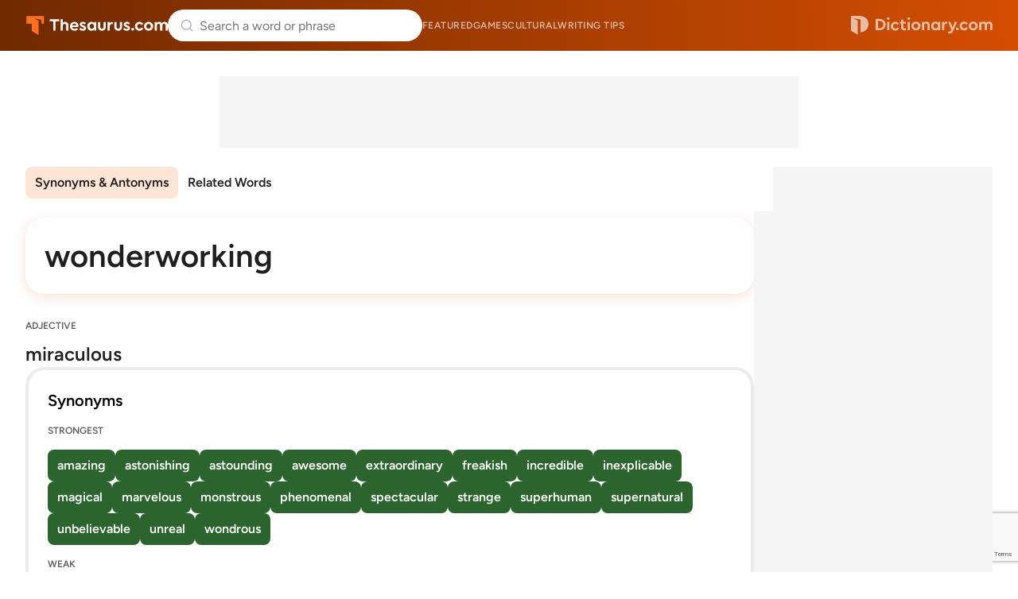

--- FILE ---
content_type: text/html; charset=utf-8
request_url: https://www.google.com/recaptcha/api2/anchor?ar=1&k=6Lf7JnQrAAAAAPHGrpyhBScGaodHXsKHUOnRDX5a&co=aHR0cHM6Ly93d3cudGhlc2F1cnVzLmNvbTo0NDM.&hl=en&v=N67nZn4AqZkNcbeMu4prBgzg&size=invisible&anchor-ms=20000&execute-ms=30000&cb=tv375wcrvmwa
body_size: 48814
content:
<!DOCTYPE HTML><html dir="ltr" lang="en"><head><meta http-equiv="Content-Type" content="text/html; charset=UTF-8">
<meta http-equiv="X-UA-Compatible" content="IE=edge">
<title>reCAPTCHA</title>
<style type="text/css">
/* cyrillic-ext */
@font-face {
  font-family: 'Roboto';
  font-style: normal;
  font-weight: 400;
  font-stretch: 100%;
  src: url(//fonts.gstatic.com/s/roboto/v48/KFO7CnqEu92Fr1ME7kSn66aGLdTylUAMa3GUBHMdazTgWw.woff2) format('woff2');
  unicode-range: U+0460-052F, U+1C80-1C8A, U+20B4, U+2DE0-2DFF, U+A640-A69F, U+FE2E-FE2F;
}
/* cyrillic */
@font-face {
  font-family: 'Roboto';
  font-style: normal;
  font-weight: 400;
  font-stretch: 100%;
  src: url(//fonts.gstatic.com/s/roboto/v48/KFO7CnqEu92Fr1ME7kSn66aGLdTylUAMa3iUBHMdazTgWw.woff2) format('woff2');
  unicode-range: U+0301, U+0400-045F, U+0490-0491, U+04B0-04B1, U+2116;
}
/* greek-ext */
@font-face {
  font-family: 'Roboto';
  font-style: normal;
  font-weight: 400;
  font-stretch: 100%;
  src: url(//fonts.gstatic.com/s/roboto/v48/KFO7CnqEu92Fr1ME7kSn66aGLdTylUAMa3CUBHMdazTgWw.woff2) format('woff2');
  unicode-range: U+1F00-1FFF;
}
/* greek */
@font-face {
  font-family: 'Roboto';
  font-style: normal;
  font-weight: 400;
  font-stretch: 100%;
  src: url(//fonts.gstatic.com/s/roboto/v48/KFO7CnqEu92Fr1ME7kSn66aGLdTylUAMa3-UBHMdazTgWw.woff2) format('woff2');
  unicode-range: U+0370-0377, U+037A-037F, U+0384-038A, U+038C, U+038E-03A1, U+03A3-03FF;
}
/* math */
@font-face {
  font-family: 'Roboto';
  font-style: normal;
  font-weight: 400;
  font-stretch: 100%;
  src: url(//fonts.gstatic.com/s/roboto/v48/KFO7CnqEu92Fr1ME7kSn66aGLdTylUAMawCUBHMdazTgWw.woff2) format('woff2');
  unicode-range: U+0302-0303, U+0305, U+0307-0308, U+0310, U+0312, U+0315, U+031A, U+0326-0327, U+032C, U+032F-0330, U+0332-0333, U+0338, U+033A, U+0346, U+034D, U+0391-03A1, U+03A3-03A9, U+03B1-03C9, U+03D1, U+03D5-03D6, U+03F0-03F1, U+03F4-03F5, U+2016-2017, U+2034-2038, U+203C, U+2040, U+2043, U+2047, U+2050, U+2057, U+205F, U+2070-2071, U+2074-208E, U+2090-209C, U+20D0-20DC, U+20E1, U+20E5-20EF, U+2100-2112, U+2114-2115, U+2117-2121, U+2123-214F, U+2190, U+2192, U+2194-21AE, U+21B0-21E5, U+21F1-21F2, U+21F4-2211, U+2213-2214, U+2216-22FF, U+2308-230B, U+2310, U+2319, U+231C-2321, U+2336-237A, U+237C, U+2395, U+239B-23B7, U+23D0, U+23DC-23E1, U+2474-2475, U+25AF, U+25B3, U+25B7, U+25BD, U+25C1, U+25CA, U+25CC, U+25FB, U+266D-266F, U+27C0-27FF, U+2900-2AFF, U+2B0E-2B11, U+2B30-2B4C, U+2BFE, U+3030, U+FF5B, U+FF5D, U+1D400-1D7FF, U+1EE00-1EEFF;
}
/* symbols */
@font-face {
  font-family: 'Roboto';
  font-style: normal;
  font-weight: 400;
  font-stretch: 100%;
  src: url(//fonts.gstatic.com/s/roboto/v48/KFO7CnqEu92Fr1ME7kSn66aGLdTylUAMaxKUBHMdazTgWw.woff2) format('woff2');
  unicode-range: U+0001-000C, U+000E-001F, U+007F-009F, U+20DD-20E0, U+20E2-20E4, U+2150-218F, U+2190, U+2192, U+2194-2199, U+21AF, U+21E6-21F0, U+21F3, U+2218-2219, U+2299, U+22C4-22C6, U+2300-243F, U+2440-244A, U+2460-24FF, U+25A0-27BF, U+2800-28FF, U+2921-2922, U+2981, U+29BF, U+29EB, U+2B00-2BFF, U+4DC0-4DFF, U+FFF9-FFFB, U+10140-1018E, U+10190-1019C, U+101A0, U+101D0-101FD, U+102E0-102FB, U+10E60-10E7E, U+1D2C0-1D2D3, U+1D2E0-1D37F, U+1F000-1F0FF, U+1F100-1F1AD, U+1F1E6-1F1FF, U+1F30D-1F30F, U+1F315, U+1F31C, U+1F31E, U+1F320-1F32C, U+1F336, U+1F378, U+1F37D, U+1F382, U+1F393-1F39F, U+1F3A7-1F3A8, U+1F3AC-1F3AF, U+1F3C2, U+1F3C4-1F3C6, U+1F3CA-1F3CE, U+1F3D4-1F3E0, U+1F3ED, U+1F3F1-1F3F3, U+1F3F5-1F3F7, U+1F408, U+1F415, U+1F41F, U+1F426, U+1F43F, U+1F441-1F442, U+1F444, U+1F446-1F449, U+1F44C-1F44E, U+1F453, U+1F46A, U+1F47D, U+1F4A3, U+1F4B0, U+1F4B3, U+1F4B9, U+1F4BB, U+1F4BF, U+1F4C8-1F4CB, U+1F4D6, U+1F4DA, U+1F4DF, U+1F4E3-1F4E6, U+1F4EA-1F4ED, U+1F4F7, U+1F4F9-1F4FB, U+1F4FD-1F4FE, U+1F503, U+1F507-1F50B, U+1F50D, U+1F512-1F513, U+1F53E-1F54A, U+1F54F-1F5FA, U+1F610, U+1F650-1F67F, U+1F687, U+1F68D, U+1F691, U+1F694, U+1F698, U+1F6AD, U+1F6B2, U+1F6B9-1F6BA, U+1F6BC, U+1F6C6-1F6CF, U+1F6D3-1F6D7, U+1F6E0-1F6EA, U+1F6F0-1F6F3, U+1F6F7-1F6FC, U+1F700-1F7FF, U+1F800-1F80B, U+1F810-1F847, U+1F850-1F859, U+1F860-1F887, U+1F890-1F8AD, U+1F8B0-1F8BB, U+1F8C0-1F8C1, U+1F900-1F90B, U+1F93B, U+1F946, U+1F984, U+1F996, U+1F9E9, U+1FA00-1FA6F, U+1FA70-1FA7C, U+1FA80-1FA89, U+1FA8F-1FAC6, U+1FACE-1FADC, U+1FADF-1FAE9, U+1FAF0-1FAF8, U+1FB00-1FBFF;
}
/* vietnamese */
@font-face {
  font-family: 'Roboto';
  font-style: normal;
  font-weight: 400;
  font-stretch: 100%;
  src: url(//fonts.gstatic.com/s/roboto/v48/KFO7CnqEu92Fr1ME7kSn66aGLdTylUAMa3OUBHMdazTgWw.woff2) format('woff2');
  unicode-range: U+0102-0103, U+0110-0111, U+0128-0129, U+0168-0169, U+01A0-01A1, U+01AF-01B0, U+0300-0301, U+0303-0304, U+0308-0309, U+0323, U+0329, U+1EA0-1EF9, U+20AB;
}
/* latin-ext */
@font-face {
  font-family: 'Roboto';
  font-style: normal;
  font-weight: 400;
  font-stretch: 100%;
  src: url(//fonts.gstatic.com/s/roboto/v48/KFO7CnqEu92Fr1ME7kSn66aGLdTylUAMa3KUBHMdazTgWw.woff2) format('woff2');
  unicode-range: U+0100-02BA, U+02BD-02C5, U+02C7-02CC, U+02CE-02D7, U+02DD-02FF, U+0304, U+0308, U+0329, U+1D00-1DBF, U+1E00-1E9F, U+1EF2-1EFF, U+2020, U+20A0-20AB, U+20AD-20C0, U+2113, U+2C60-2C7F, U+A720-A7FF;
}
/* latin */
@font-face {
  font-family: 'Roboto';
  font-style: normal;
  font-weight: 400;
  font-stretch: 100%;
  src: url(//fonts.gstatic.com/s/roboto/v48/KFO7CnqEu92Fr1ME7kSn66aGLdTylUAMa3yUBHMdazQ.woff2) format('woff2');
  unicode-range: U+0000-00FF, U+0131, U+0152-0153, U+02BB-02BC, U+02C6, U+02DA, U+02DC, U+0304, U+0308, U+0329, U+2000-206F, U+20AC, U+2122, U+2191, U+2193, U+2212, U+2215, U+FEFF, U+FFFD;
}
/* cyrillic-ext */
@font-face {
  font-family: 'Roboto';
  font-style: normal;
  font-weight: 500;
  font-stretch: 100%;
  src: url(//fonts.gstatic.com/s/roboto/v48/KFO7CnqEu92Fr1ME7kSn66aGLdTylUAMa3GUBHMdazTgWw.woff2) format('woff2');
  unicode-range: U+0460-052F, U+1C80-1C8A, U+20B4, U+2DE0-2DFF, U+A640-A69F, U+FE2E-FE2F;
}
/* cyrillic */
@font-face {
  font-family: 'Roboto';
  font-style: normal;
  font-weight: 500;
  font-stretch: 100%;
  src: url(//fonts.gstatic.com/s/roboto/v48/KFO7CnqEu92Fr1ME7kSn66aGLdTylUAMa3iUBHMdazTgWw.woff2) format('woff2');
  unicode-range: U+0301, U+0400-045F, U+0490-0491, U+04B0-04B1, U+2116;
}
/* greek-ext */
@font-face {
  font-family: 'Roboto';
  font-style: normal;
  font-weight: 500;
  font-stretch: 100%;
  src: url(//fonts.gstatic.com/s/roboto/v48/KFO7CnqEu92Fr1ME7kSn66aGLdTylUAMa3CUBHMdazTgWw.woff2) format('woff2');
  unicode-range: U+1F00-1FFF;
}
/* greek */
@font-face {
  font-family: 'Roboto';
  font-style: normal;
  font-weight: 500;
  font-stretch: 100%;
  src: url(//fonts.gstatic.com/s/roboto/v48/KFO7CnqEu92Fr1ME7kSn66aGLdTylUAMa3-UBHMdazTgWw.woff2) format('woff2');
  unicode-range: U+0370-0377, U+037A-037F, U+0384-038A, U+038C, U+038E-03A1, U+03A3-03FF;
}
/* math */
@font-face {
  font-family: 'Roboto';
  font-style: normal;
  font-weight: 500;
  font-stretch: 100%;
  src: url(//fonts.gstatic.com/s/roboto/v48/KFO7CnqEu92Fr1ME7kSn66aGLdTylUAMawCUBHMdazTgWw.woff2) format('woff2');
  unicode-range: U+0302-0303, U+0305, U+0307-0308, U+0310, U+0312, U+0315, U+031A, U+0326-0327, U+032C, U+032F-0330, U+0332-0333, U+0338, U+033A, U+0346, U+034D, U+0391-03A1, U+03A3-03A9, U+03B1-03C9, U+03D1, U+03D5-03D6, U+03F0-03F1, U+03F4-03F5, U+2016-2017, U+2034-2038, U+203C, U+2040, U+2043, U+2047, U+2050, U+2057, U+205F, U+2070-2071, U+2074-208E, U+2090-209C, U+20D0-20DC, U+20E1, U+20E5-20EF, U+2100-2112, U+2114-2115, U+2117-2121, U+2123-214F, U+2190, U+2192, U+2194-21AE, U+21B0-21E5, U+21F1-21F2, U+21F4-2211, U+2213-2214, U+2216-22FF, U+2308-230B, U+2310, U+2319, U+231C-2321, U+2336-237A, U+237C, U+2395, U+239B-23B7, U+23D0, U+23DC-23E1, U+2474-2475, U+25AF, U+25B3, U+25B7, U+25BD, U+25C1, U+25CA, U+25CC, U+25FB, U+266D-266F, U+27C0-27FF, U+2900-2AFF, U+2B0E-2B11, U+2B30-2B4C, U+2BFE, U+3030, U+FF5B, U+FF5D, U+1D400-1D7FF, U+1EE00-1EEFF;
}
/* symbols */
@font-face {
  font-family: 'Roboto';
  font-style: normal;
  font-weight: 500;
  font-stretch: 100%;
  src: url(//fonts.gstatic.com/s/roboto/v48/KFO7CnqEu92Fr1ME7kSn66aGLdTylUAMaxKUBHMdazTgWw.woff2) format('woff2');
  unicode-range: U+0001-000C, U+000E-001F, U+007F-009F, U+20DD-20E0, U+20E2-20E4, U+2150-218F, U+2190, U+2192, U+2194-2199, U+21AF, U+21E6-21F0, U+21F3, U+2218-2219, U+2299, U+22C4-22C6, U+2300-243F, U+2440-244A, U+2460-24FF, U+25A0-27BF, U+2800-28FF, U+2921-2922, U+2981, U+29BF, U+29EB, U+2B00-2BFF, U+4DC0-4DFF, U+FFF9-FFFB, U+10140-1018E, U+10190-1019C, U+101A0, U+101D0-101FD, U+102E0-102FB, U+10E60-10E7E, U+1D2C0-1D2D3, U+1D2E0-1D37F, U+1F000-1F0FF, U+1F100-1F1AD, U+1F1E6-1F1FF, U+1F30D-1F30F, U+1F315, U+1F31C, U+1F31E, U+1F320-1F32C, U+1F336, U+1F378, U+1F37D, U+1F382, U+1F393-1F39F, U+1F3A7-1F3A8, U+1F3AC-1F3AF, U+1F3C2, U+1F3C4-1F3C6, U+1F3CA-1F3CE, U+1F3D4-1F3E0, U+1F3ED, U+1F3F1-1F3F3, U+1F3F5-1F3F7, U+1F408, U+1F415, U+1F41F, U+1F426, U+1F43F, U+1F441-1F442, U+1F444, U+1F446-1F449, U+1F44C-1F44E, U+1F453, U+1F46A, U+1F47D, U+1F4A3, U+1F4B0, U+1F4B3, U+1F4B9, U+1F4BB, U+1F4BF, U+1F4C8-1F4CB, U+1F4D6, U+1F4DA, U+1F4DF, U+1F4E3-1F4E6, U+1F4EA-1F4ED, U+1F4F7, U+1F4F9-1F4FB, U+1F4FD-1F4FE, U+1F503, U+1F507-1F50B, U+1F50D, U+1F512-1F513, U+1F53E-1F54A, U+1F54F-1F5FA, U+1F610, U+1F650-1F67F, U+1F687, U+1F68D, U+1F691, U+1F694, U+1F698, U+1F6AD, U+1F6B2, U+1F6B9-1F6BA, U+1F6BC, U+1F6C6-1F6CF, U+1F6D3-1F6D7, U+1F6E0-1F6EA, U+1F6F0-1F6F3, U+1F6F7-1F6FC, U+1F700-1F7FF, U+1F800-1F80B, U+1F810-1F847, U+1F850-1F859, U+1F860-1F887, U+1F890-1F8AD, U+1F8B0-1F8BB, U+1F8C0-1F8C1, U+1F900-1F90B, U+1F93B, U+1F946, U+1F984, U+1F996, U+1F9E9, U+1FA00-1FA6F, U+1FA70-1FA7C, U+1FA80-1FA89, U+1FA8F-1FAC6, U+1FACE-1FADC, U+1FADF-1FAE9, U+1FAF0-1FAF8, U+1FB00-1FBFF;
}
/* vietnamese */
@font-face {
  font-family: 'Roboto';
  font-style: normal;
  font-weight: 500;
  font-stretch: 100%;
  src: url(//fonts.gstatic.com/s/roboto/v48/KFO7CnqEu92Fr1ME7kSn66aGLdTylUAMa3OUBHMdazTgWw.woff2) format('woff2');
  unicode-range: U+0102-0103, U+0110-0111, U+0128-0129, U+0168-0169, U+01A0-01A1, U+01AF-01B0, U+0300-0301, U+0303-0304, U+0308-0309, U+0323, U+0329, U+1EA0-1EF9, U+20AB;
}
/* latin-ext */
@font-face {
  font-family: 'Roboto';
  font-style: normal;
  font-weight: 500;
  font-stretch: 100%;
  src: url(//fonts.gstatic.com/s/roboto/v48/KFO7CnqEu92Fr1ME7kSn66aGLdTylUAMa3KUBHMdazTgWw.woff2) format('woff2');
  unicode-range: U+0100-02BA, U+02BD-02C5, U+02C7-02CC, U+02CE-02D7, U+02DD-02FF, U+0304, U+0308, U+0329, U+1D00-1DBF, U+1E00-1E9F, U+1EF2-1EFF, U+2020, U+20A0-20AB, U+20AD-20C0, U+2113, U+2C60-2C7F, U+A720-A7FF;
}
/* latin */
@font-face {
  font-family: 'Roboto';
  font-style: normal;
  font-weight: 500;
  font-stretch: 100%;
  src: url(//fonts.gstatic.com/s/roboto/v48/KFO7CnqEu92Fr1ME7kSn66aGLdTylUAMa3yUBHMdazQ.woff2) format('woff2');
  unicode-range: U+0000-00FF, U+0131, U+0152-0153, U+02BB-02BC, U+02C6, U+02DA, U+02DC, U+0304, U+0308, U+0329, U+2000-206F, U+20AC, U+2122, U+2191, U+2193, U+2212, U+2215, U+FEFF, U+FFFD;
}
/* cyrillic-ext */
@font-face {
  font-family: 'Roboto';
  font-style: normal;
  font-weight: 900;
  font-stretch: 100%;
  src: url(//fonts.gstatic.com/s/roboto/v48/KFO7CnqEu92Fr1ME7kSn66aGLdTylUAMa3GUBHMdazTgWw.woff2) format('woff2');
  unicode-range: U+0460-052F, U+1C80-1C8A, U+20B4, U+2DE0-2DFF, U+A640-A69F, U+FE2E-FE2F;
}
/* cyrillic */
@font-face {
  font-family: 'Roboto';
  font-style: normal;
  font-weight: 900;
  font-stretch: 100%;
  src: url(//fonts.gstatic.com/s/roboto/v48/KFO7CnqEu92Fr1ME7kSn66aGLdTylUAMa3iUBHMdazTgWw.woff2) format('woff2');
  unicode-range: U+0301, U+0400-045F, U+0490-0491, U+04B0-04B1, U+2116;
}
/* greek-ext */
@font-face {
  font-family: 'Roboto';
  font-style: normal;
  font-weight: 900;
  font-stretch: 100%;
  src: url(//fonts.gstatic.com/s/roboto/v48/KFO7CnqEu92Fr1ME7kSn66aGLdTylUAMa3CUBHMdazTgWw.woff2) format('woff2');
  unicode-range: U+1F00-1FFF;
}
/* greek */
@font-face {
  font-family: 'Roboto';
  font-style: normal;
  font-weight: 900;
  font-stretch: 100%;
  src: url(//fonts.gstatic.com/s/roboto/v48/KFO7CnqEu92Fr1ME7kSn66aGLdTylUAMa3-UBHMdazTgWw.woff2) format('woff2');
  unicode-range: U+0370-0377, U+037A-037F, U+0384-038A, U+038C, U+038E-03A1, U+03A3-03FF;
}
/* math */
@font-face {
  font-family: 'Roboto';
  font-style: normal;
  font-weight: 900;
  font-stretch: 100%;
  src: url(//fonts.gstatic.com/s/roboto/v48/KFO7CnqEu92Fr1ME7kSn66aGLdTylUAMawCUBHMdazTgWw.woff2) format('woff2');
  unicode-range: U+0302-0303, U+0305, U+0307-0308, U+0310, U+0312, U+0315, U+031A, U+0326-0327, U+032C, U+032F-0330, U+0332-0333, U+0338, U+033A, U+0346, U+034D, U+0391-03A1, U+03A3-03A9, U+03B1-03C9, U+03D1, U+03D5-03D6, U+03F0-03F1, U+03F4-03F5, U+2016-2017, U+2034-2038, U+203C, U+2040, U+2043, U+2047, U+2050, U+2057, U+205F, U+2070-2071, U+2074-208E, U+2090-209C, U+20D0-20DC, U+20E1, U+20E5-20EF, U+2100-2112, U+2114-2115, U+2117-2121, U+2123-214F, U+2190, U+2192, U+2194-21AE, U+21B0-21E5, U+21F1-21F2, U+21F4-2211, U+2213-2214, U+2216-22FF, U+2308-230B, U+2310, U+2319, U+231C-2321, U+2336-237A, U+237C, U+2395, U+239B-23B7, U+23D0, U+23DC-23E1, U+2474-2475, U+25AF, U+25B3, U+25B7, U+25BD, U+25C1, U+25CA, U+25CC, U+25FB, U+266D-266F, U+27C0-27FF, U+2900-2AFF, U+2B0E-2B11, U+2B30-2B4C, U+2BFE, U+3030, U+FF5B, U+FF5D, U+1D400-1D7FF, U+1EE00-1EEFF;
}
/* symbols */
@font-face {
  font-family: 'Roboto';
  font-style: normal;
  font-weight: 900;
  font-stretch: 100%;
  src: url(//fonts.gstatic.com/s/roboto/v48/KFO7CnqEu92Fr1ME7kSn66aGLdTylUAMaxKUBHMdazTgWw.woff2) format('woff2');
  unicode-range: U+0001-000C, U+000E-001F, U+007F-009F, U+20DD-20E0, U+20E2-20E4, U+2150-218F, U+2190, U+2192, U+2194-2199, U+21AF, U+21E6-21F0, U+21F3, U+2218-2219, U+2299, U+22C4-22C6, U+2300-243F, U+2440-244A, U+2460-24FF, U+25A0-27BF, U+2800-28FF, U+2921-2922, U+2981, U+29BF, U+29EB, U+2B00-2BFF, U+4DC0-4DFF, U+FFF9-FFFB, U+10140-1018E, U+10190-1019C, U+101A0, U+101D0-101FD, U+102E0-102FB, U+10E60-10E7E, U+1D2C0-1D2D3, U+1D2E0-1D37F, U+1F000-1F0FF, U+1F100-1F1AD, U+1F1E6-1F1FF, U+1F30D-1F30F, U+1F315, U+1F31C, U+1F31E, U+1F320-1F32C, U+1F336, U+1F378, U+1F37D, U+1F382, U+1F393-1F39F, U+1F3A7-1F3A8, U+1F3AC-1F3AF, U+1F3C2, U+1F3C4-1F3C6, U+1F3CA-1F3CE, U+1F3D4-1F3E0, U+1F3ED, U+1F3F1-1F3F3, U+1F3F5-1F3F7, U+1F408, U+1F415, U+1F41F, U+1F426, U+1F43F, U+1F441-1F442, U+1F444, U+1F446-1F449, U+1F44C-1F44E, U+1F453, U+1F46A, U+1F47D, U+1F4A3, U+1F4B0, U+1F4B3, U+1F4B9, U+1F4BB, U+1F4BF, U+1F4C8-1F4CB, U+1F4D6, U+1F4DA, U+1F4DF, U+1F4E3-1F4E6, U+1F4EA-1F4ED, U+1F4F7, U+1F4F9-1F4FB, U+1F4FD-1F4FE, U+1F503, U+1F507-1F50B, U+1F50D, U+1F512-1F513, U+1F53E-1F54A, U+1F54F-1F5FA, U+1F610, U+1F650-1F67F, U+1F687, U+1F68D, U+1F691, U+1F694, U+1F698, U+1F6AD, U+1F6B2, U+1F6B9-1F6BA, U+1F6BC, U+1F6C6-1F6CF, U+1F6D3-1F6D7, U+1F6E0-1F6EA, U+1F6F0-1F6F3, U+1F6F7-1F6FC, U+1F700-1F7FF, U+1F800-1F80B, U+1F810-1F847, U+1F850-1F859, U+1F860-1F887, U+1F890-1F8AD, U+1F8B0-1F8BB, U+1F8C0-1F8C1, U+1F900-1F90B, U+1F93B, U+1F946, U+1F984, U+1F996, U+1F9E9, U+1FA00-1FA6F, U+1FA70-1FA7C, U+1FA80-1FA89, U+1FA8F-1FAC6, U+1FACE-1FADC, U+1FADF-1FAE9, U+1FAF0-1FAF8, U+1FB00-1FBFF;
}
/* vietnamese */
@font-face {
  font-family: 'Roboto';
  font-style: normal;
  font-weight: 900;
  font-stretch: 100%;
  src: url(//fonts.gstatic.com/s/roboto/v48/KFO7CnqEu92Fr1ME7kSn66aGLdTylUAMa3OUBHMdazTgWw.woff2) format('woff2');
  unicode-range: U+0102-0103, U+0110-0111, U+0128-0129, U+0168-0169, U+01A0-01A1, U+01AF-01B0, U+0300-0301, U+0303-0304, U+0308-0309, U+0323, U+0329, U+1EA0-1EF9, U+20AB;
}
/* latin-ext */
@font-face {
  font-family: 'Roboto';
  font-style: normal;
  font-weight: 900;
  font-stretch: 100%;
  src: url(//fonts.gstatic.com/s/roboto/v48/KFO7CnqEu92Fr1ME7kSn66aGLdTylUAMa3KUBHMdazTgWw.woff2) format('woff2');
  unicode-range: U+0100-02BA, U+02BD-02C5, U+02C7-02CC, U+02CE-02D7, U+02DD-02FF, U+0304, U+0308, U+0329, U+1D00-1DBF, U+1E00-1E9F, U+1EF2-1EFF, U+2020, U+20A0-20AB, U+20AD-20C0, U+2113, U+2C60-2C7F, U+A720-A7FF;
}
/* latin */
@font-face {
  font-family: 'Roboto';
  font-style: normal;
  font-weight: 900;
  font-stretch: 100%;
  src: url(//fonts.gstatic.com/s/roboto/v48/KFO7CnqEu92Fr1ME7kSn66aGLdTylUAMa3yUBHMdazQ.woff2) format('woff2');
  unicode-range: U+0000-00FF, U+0131, U+0152-0153, U+02BB-02BC, U+02C6, U+02DA, U+02DC, U+0304, U+0308, U+0329, U+2000-206F, U+20AC, U+2122, U+2191, U+2193, U+2212, U+2215, U+FEFF, U+FFFD;
}

</style>
<link rel="stylesheet" type="text/css" href="https://www.gstatic.com/recaptcha/releases/N67nZn4AqZkNcbeMu4prBgzg/styles__ltr.css">
<script nonce="hTUMDNRx7Iw7qz2fIME7yw" type="text/javascript">window['__recaptcha_api'] = 'https://www.google.com/recaptcha/api2/';</script>
<script type="text/javascript" src="https://www.gstatic.com/recaptcha/releases/N67nZn4AqZkNcbeMu4prBgzg/recaptcha__en.js" nonce="hTUMDNRx7Iw7qz2fIME7yw">
      
    </script></head>
<body><div id="rc-anchor-alert" class="rc-anchor-alert"></div>
<input type="hidden" id="recaptcha-token" value="[base64]">
<script type="text/javascript" nonce="hTUMDNRx7Iw7qz2fIME7yw">
      recaptcha.anchor.Main.init("[\x22ainput\x22,[\x22bgdata\x22,\x22\x22,\[base64]/[base64]/[base64]/ZyhXLGgpOnEoW04sMjEsbF0sVywwKSxoKSxmYWxzZSxmYWxzZSl9Y2F0Y2goayl7RygzNTgsVyk/[base64]/[base64]/[base64]/[base64]/[base64]/[base64]/[base64]/bmV3IEJbT10oRFswXSk6dz09Mj9uZXcgQltPXShEWzBdLERbMV0pOnc9PTM/bmV3IEJbT10oRFswXSxEWzFdLERbMl0pOnc9PTQ/[base64]/[base64]/[base64]/[base64]/[base64]\\u003d\x22,\[base64]\\u003d\\u003d\x22,\[base64]/Csg7DvW/CgsObw4ZfQAtLwrLDu8KFOsOFJ8KJwoPCoMKxVFtuODLCsUPCmMKhTsOjUMKxBHDChsK7RMO/bMKZB8OWw6PDkyvDnXQTZsO8wqnCkhfDoyEOwqfDqMOnw7LCuMKxAkTCl8Kzwoo+w5LClcOBw4TDuGPDqsKHwrzDhjbCtcK7w4bDl2zDisK9bA3CpMKxwp/[base64]/CkcOZGRcLEEzCjsOqO8OhwrANP8KgLmfDpsOxJMKyMRjDu23CgMOSw57CiHDCgsKiH8Oiw7XCnzwJBxLCpzAmwqnDmMKZa8OnccKJEMKJw6DDp3XCrcO0wqfCv8KNL3Nqw7fCucOSwqXCqBowSMOfw7/CoRl6wqLDucKIw5rDp8OzwqbDlcOTDMOLwqnCpnnDpELDnAQDw7J5wpbCq0g/[base64]/DvcOxw5vDs8KTJnsMw7sSKBXDjUTDqcObMsKOwrDDlTnDn8OXw6VGw68Jwqx5wpBWw6DCtBpnw40zaSB0wrzDk8K+w7PCisKLwoDDk8K0w6QHSWsIUcKFw4oHcEdLJiRVOFzDiMKiwqkPFMK7w6EJd8KUZU/DijXDncKQwpbDhnAGw6fClyFyAMK8w7/DsnV4M8OQfF7DmsKxw5PDhcKRD8OZQ8ORwpfCrxLDgSRhMjPDt8KHNcKFwp/[base64]/CtQDChMOaeMOkw7HCucOFXTp+wqXDucOTA27DuF8uw5/DtSJZwq8BAW3DrB8+w7cIHhTDuhHDllvCrEddAV8JAcK9w51EMsKYHTHDvMO6wp3DtsOXZcO8YcKcwpjDgCbDm8O/am8xw7LDjD/[base64]/ChMO2w6zDuGx8RcKIwoYfw4fCiMOGwpTCvsOuLsO0wo4WP8OXWMKIdMOFY3QoworCncKebcKkR0kcP8O0HWrDrMOxwo98Q2bDsgrClxjCjsK8w4/[base64]/DtiNlworCgMOcVzsRasOWeMOqwqDDncODNDTDi8KWw7Yvw7YWaR7DusKAMgnCiHxuw6vCoMKWX8KMwrzCvVsww7LDgcK8BMOvEcOqwrUBEU/Chj07TUZuwqPCnwE1G8K0w6rCrinDiMO0wow6PRLCnlnCqcOBwpBuMFJewpkeZEDCnj3Cm8OPdC8xwqTDrjIjR2IqXGoHaEzDgC5lw7IRw7pvPsKww65aSsOCUsKlwoJNw4AJVi9ew47Dm2pFwppWLcONw788wq/DoHzClhs/VMOGw7dNwrpifsK3wo3DhADDtSbDtcKGw5nDi3BhQxZyw7TDsjcswqjDghvDnQjCn3cLwrgCJcKNw5oDwqRaw6UZGsKewpDCqsOUw4wdXgTDu8OaGQE6AMK9b8OqChHDiMO8dMKGBDUsd8KuAznClsKDw5bCgMObIA/[base64]/D8OXAD/DkiU2P8O3HynCiEjDpXgZwoR+IQzDsXJXw7YxdCzDt3HDmMKLTAvCo0nDnm7DocOtIksQPEEXwolywq4bwrBVayBBw4nCnMKxw5vDsjgVw74QwrTDg8O/w7YXwoDDncOVVVM5wrRvbx5CwqHCrU5EYcKnwonCo1FBd1zCr04zw4TCi0F8w6/[base64]/asOlwoxpPcObw7gPAn/Cp19jw7ZYw4ogw5Q5w4nCicO2OkjCmmfDpAjCtD3Dn8OZw5bCt8ORSMO4YcOcanJ8w4hKw77CtmbDkMOlWsO/[base64]/Z3PCv8Kcw7o6w4NIwq9aL1jDtsOAFMKSRsK9flV8wrfDrE5EIQ/Cun9gN8O9FhRrw5DCs8KwHjTDu8KfIMKcw4jCtsOfPMOLwqgmwq7DlcKWBcO3w77CkMK5acK5Ln7CkWXCmBU1RsK9w6fDhsOXw6NIw74vCcKKw4pFByvCgQtAMsOaJMKRTzYZw6doQsORXMK/w5TCpcK9wp1fRBbCnsObwp7CijPDihPDq8K3EMOnwojCkX/[base64]/DisOMw7NKw7xPScKVwqhkYggbS8KUPUJGPsKtwqxMw4bCognDtGrDkm/DrsKGwpLCpEHDkMKJwrvDtEDDkMOyw7jCpz0+w5MFw4Fmw4U2ZnYHOMKmw7IhwpTDrcO/wpfDjcKUbzjCo8K0fUA6BsOubsO/UMKmw7p3NsKUwrM5NgTCvcK+woHCgHNwwrHDvSLDql7Cuyo5I2g8worCswrCssKUa8K4wrZYUcO5EcO9wqXDg25/[base64]/w6F5FmPCk0w0wpDCh8K9w5TCk0nCkMO0RVbCuWjCvEZrHyY/w7UDQMOFBsKPw4vCnyHDpW/Cgkd/[base64]/Du8Klw7PDh8KkO1XDjcK/wqHCsFrCp8KGLHfCvcOAwoHCllbDkTYuwoo1w6TDhMOkbHxLAVPCsMOmw6bCkcKIT8KncsKmDMOrYMKdKsKcThbCplBAZMOzw5vDoMKSwpnCs1ozC8KAwqLDj8OzbVEEwqzCnsKmJlDCrnBZXDHCi3kNQMO/VhXDmgJ1UlfDk8OEQW7ClHsDwqEpFMOHIMKGw6nDvMO+wrlZwovChjDCh8K1w4nCj1Qrwq/[base64]/DqgpPVyTDhBXCvsOqw6RpwpTCkArDusOmwqnCksOLRSVFwqXCn8OwV8Ohw63DnhXCiVHDj8KJw4nDkMKwK2jDgDjCh3XDrsK/GsO7bHUcXmIZwpXCk1NAw6DDl8KMYsOrw6bDn0lnwrhYc8K6w7YlMihGNy3CumPChEBsWcOOw6hiRcOCwoEgexfCkncuw4nDpcKTBcK6VMKXdMOcwpnCn8KDwrtPwoQSeMOxbRLDoExywqHDgj/DsC8pw4IeQMOswpBkw5vDkMOkwqUDThkKwqfCh8OBaVDCpMKIWMKMw5cDw4AIJ8KZHcO3DMKjw6AOUsK0FDnCrCIEAHopw5/[base64]/ClMKqSMKaw7U9w7LDj8KFNsKuLVdtw6ZXDH06woDDnRbDoRDDk8OjwrUVCnHCtcKfB8OLwqxoOn3DvMKrHcKyw4bCoMObfsKBFBNXScKACCkVwr3Ch8K3EMK5w440e8K/[base64]/DmsOUbMOew47Cq15EYnTCk33DknbDjsOJDMK3w4fDlifDswXCoMOMYHAJdcOHCMKabV0fJh4Vwo7Cj21ow7LCk8KPwpU4w4LCosKXw5YqEXM6AcOLw6/DjU5jFMOdajE+CAcCw6ggCcKhwovDsjpsOGltIsKkwo1WwoRYwq/CosOSwroudsOHZMOmCjzCscOnw5ZgacKTAypIPcOVBz/DiRtMw5QIYsKsGcK4wqwJOSsvB8KMJB3CjRRUWnPDi2XCsGV1ZsO4w5PCi8K7ThJqwo9iwptLw5JVQxYIwqwwwpbCnw/Dn8OrE3UtN8OiADlswqR4Z3MPFCYDST0GMsKXTsOVTMO6DhrCnijDsXRJwoAWTRUMwpzDsMKtw7HDsMKyXFjDuB0Swo9lwp99ccKlC2/DkGEFVMOaPsOBw5zDssKOdF1vMMKALmV6wo7Cu1UqZDp1QRN7YxhtUsKBLMOVwqoYMsKTP8OvO8OwMMOwDcKeGMO6a8KAwrI0wqQxcMOYw7wfYxMWO2ZaNsOGaA9/UHd5w5zCisODw584wpNqw6AYw5RJaTMiLHPDlMOEw4wuGznDt8O1QMO9wrzDo8O1aMKGbiPCjn/CjC0Ewq/CuMO9KzHCjsOUPsKXwq0Xw67DkgMFwq8Ec0ciwpjDiFrChsOWF8O3w6/Dk8O2wpnCsEPDu8K1fsOLwpcwwobDocKLw6/CusKiN8KjWm9CTsK0MzXDskvDmsO6N8KNwozDhMOBEzkZwrnDnMOwwqwlw5nCqR7DlMOqwpDCrsOKw5jDtMKqw4AoAAFsFDrDnHYDw48owo57CgJdOmHDscOaw5HCombCsMOzOQ7CmwfCpcK9LcKNFl/CqsOcAsKuwoRCaH1mBcO7wpFww73CthF3wqTDqsKRBsKKwrUvw4keMsOQNFnCjcK6ecOOIxBAw43CpMK3LcKQw4oLwrwrbBZXw4XDpgkgccKie8KCKVw2w71Ow6zCk8K7f8OVw50SFcOTBMK6SRN/[base64]/[base64]/DicK3BEtRwrxXwoduw5IOJMKte8Opw5rDhsKtwq/CsMOxw5FGwpvChiVuwqnCtA3Cp8KQKTfDlXLCtsOlI8O2AwEgw4ROw6BUInfChRc7wrUCw4QqHHECLcOrA8OMF8KEAcKlwr9jw5rCrcK8FnfCjD9ywrkODsKBw4nDlEI7Um/[base64]/[base64]/DvMO6w5UBw6ISw4Fow4gNUylYEcKROsKcwpY9Kh3DsTPDlcKWfl8UUcKAJSclw40jwqLCisO/w6XCsMO3OcKHV8KPWXvDh8K1MMK1w7LCmcO5CsO0wrrCqgbDuGnCvz3Dqy0Ef8KYAcOnU2XDm8OBDkYEw57ClTPCiWoyw5/[base64]/[base64]/Dv1tQF8KGwrFGcTTClQEIw6QXwrjCrsKzwr1oWSbCtQDCoConw6jDjS8EwrnDnl1MwqHCkltNw5PCnSkrw7cPwp0uwqIQw49Zw5o4fsK6wpLCvFLCmcO0YMK5QcKJw7/ClxdmCjQ9CcOAw6/CnMOLX8K7wqlBw4MGdC4ZwozCoxpDw4nCkxsfw77Cn24Iw7o0w5zClQ0ZwqcUw7HDp8KGdHrDsyNJI8OXHMKPwqXCk8KUdUEkGMO6wqTCrg/DjMKyw7HDlMOjKMKUI25GaX9cw4vCrFU7w4fCgsKvw5t9wocdwrbCjA7Cj8OWe8KkwqlrVgIIEcO5wogJw5vDtcOQwoJwCsKoJsOmWE7Dp8KPw77DvjrCosK1VMOtecKPAx4UYxxTw40Mw7UTwrTDokXCv1ozLMOpNGvCqUdUaMOCw7jDh01Cwq/DlB9jdhXCvg7Dp2lqw5JoS8Ojbxovw4IMDUpzw6TDqU/DvsOew48IJsOxRsKCT8Kdw79gDcOAw5fCuMOnd8KxwrDChsOXEQvDp8OCw6FiO0DCrW/DricNTMOeTAtiw7nCuGfDjMONSlvDkEJxw74TwqPClsKnw4LCp8KhaH/Cjk3DtcOTw7/CssKrPcO/[base64]/wqHDiQ0kKMOyw59MfE0GwoDCkMKvwqjDmMOiwpvChcOjw73DpcKBTENcwrHCixtYJAfDhMOvAMOuw7vDmsOUw51kw7LCuMKKwoHCicKzAETCjXRTworDtiXCt0PDoMKvw6QIVMOSZ8K/FwvCnE1JwpLCt8K5woMgw4DDj8KQw4PCrXUcdsOWw7jCtsKlw4huW8O9fVPCo8OIFgjDhcKjSsK+YnlwbHxew5sxWWpDdcOte8KUw4XCr8KXwoYQTsKUEsK4OBRqAMOUw7rDjF3Dt3/CvmTCr2swF8KEY8O1w6NYw5A+wrBrOQfCqcKLXzLDqcOwWcKbw4Vxw4ZiOsKDw5zClsOyworDjEvDrcKLw4rCo8KUaWDCkFRzd8OBwrnCl8KpwrhbEhsBDTfCmwJuwqLCo0Idw5PClMKrw5bCpcOFwovDvWvDsMOew5zDjG/CuXDCi8KISi51wrpvaU7CqMOsw6LCtkHDiHnDpcO8MxJ+w75Lw5Q1HzsBWyk8WQx1M8KDIcOhMsKdwoLClgXCv8OswqJWKD0uB2PDjS4Rw7PCjsK3w6LCmjMgwqjDlA8lw7rCghBcw4UQUsKbwpMqNsKVw6UUTHlLw7vDuTd/[base64]/Cmh/DvBnDpTPCq8K2woxPw7g3w67Cr3jCvsKDeMKfw68hZ3RVw4AUwrhYQlVPU8KZw4VGwoDDnS4gwpXDu2DChlnCqERNwrDCicKcw5/CkwsCwqpjw49hDsOhwobCjsOdwoLCvMKhcFg/wpDCpcK6XWzDisKlw6Evw7jDusK4w7NOWGXDvcKjGV7ChcKgwrBwdzVdw5dRPcOfw7zCisOXRXBjwoxLVsOUwro3KQRYw6RJQUzCvcO4XlLDkzIBLsONwpbCu8Kgwp7DqsO2w7J5w67Dj8KwwqJtw5/DpsKywoLCkMOHYzsHw67CtcO5w7DDpywnNwRGw6fDg8OQP27Dq3jDtcOXSnnCu8O8Y8KFw7rDgcO6w6nCp8K6wrJVw7Ylwql+w4LDlVLCjmjDt3TDscOKwofDhzJgwolCb8KkEsKSGsOvw4fCqcK7e8KQwqNvOVJcO8KhH8Ouw6sZwpJfecO/wpAbaxNww7tZf8Kswpwew5XCtkFMRDPDkcO0wqPCn8OfAyzCpsOVwpRxwp0lw75AFcOTQU4FC8Oua8KsBcO5aT7Cs3Azw6/Cj18Fw4Zqw6shw7LCohc+GcOKw4fDrA0/w4/[base64]/Do8OTwrnCoUjClyN3wonDjgnCscKxZUBAw73DvcKeKlPCn8K8w7YYIn/DpkvCnsK+wp3ClRZ9wpzCugDCh8Okw5ATwq4Ww7/DizY9GMKlw7DDgmglMMOkasKuLA7Dr8KEcx/CjcK1w5YzwpYuPSnCh8Oiw7A7FcK8wrkPSsKVeMOXH8OvPwp5w5UHwrlsw5vDlU/DrgrCsMOnwrfCrMK1b8KmwrbCoTLDlMOHA8OvU1UFIyMUI8K6woPCgDI2w5nCmxPCgCfCmRlbwqrDt8Kkw4VFHlNyw6XCul7DusKNC14Sw4FFJcKxw5Qxw6hVw5bDkwvDpE1Hw4Etwqo7w7PDrcOww77DocKsw6IJDcKsw5/DhhDDjMOwClvCs23DrMOQAADCksO5b3jCgcOAwq43D3oXwq/Dsk0+U8OpXMOCwqzClwbCusOjccOXwpfDmSl5NgjCmzbCuMKEwq1XwpfCisOxw6HDs2bChcKEwp7Ci0l1wp3ChVbDi8KJMFQKOR7CjMOJVgDCrcKUwqEdwpTCi0gEwolrw4bCtVLCmcOow6XChMOzMsOzVcOzBsOUIMKbw6VrFcOTwp/[base64]/[base64]/[base64]/w7Rdw5jDg8OSwqouw4Vaw4TDmsKIWCnDtzTCl8OIYEFawr9IM0TDrsK4B8O/w41dw7diw7zDjcK/w4RXwrXCj8Odw6jCk29IQy3CocOMwrHDtmB+w55rwpfCu1lCwpnClHjDhMK7w4RTw5LDtsOuwpJIXMKfBsK/wqDDlcK3woxvDyMWw7hEwrjCoCjClWMuaQNXB3bCssOUcMKnwp5XN8OlbcKadQJCWMOQDhtdwpQ8w5obPsOtVcOmwoTCpnjCs1BeGsK7w6/DtxMdX8KhD8O0bFw0w6zDkMOqMkDDtcKtw7g6eBnDnMK8w6dlcMK9VCfDqnJVwpJYwrPDjcKJXcOQwqDChsKewqPCmlBOw4vDgcK+BGvDjMKSw7IhGsKdMWgFJsKrA8Oxwp3CqjdyZ8KYM8Ovw4PCnkbCmMOefsOlGi/CrcKnPsK7w4QwdgYiNsKGPcObw5XDvcKPwrZrUMKNVsOEw6ppw6DDicKQPE3Dlzc8wo1HMV5Jw6XDiH3Cp8OUb3howpMeLVbDh8Kvw7zChcOxwrLCtMKiwqzDqAkTwqPCi1LCvcKuwrk1QRbDlsOpwpzCpcK9wp1Ewo/DozMpVkXDmRvConAvYnjDugkBwpbCvlIgBsODIyRWKMKFwp3ClcOiw6TDvBw5UcOgVsOqA8OlwoAKJ8KkXcK/wqDDlRnCssO4w5QFwqnDsGdAVXLCj8KMwqUhNDp9w7hUwq4tdsKZwofCrzsPwqETFgbCqcKrw4hAwoDDl8OdTMO8TXdccwd6W8KJw5zDksOoUj1Hw6AHw7XDi8Otw5Rxw5vDtzh9wpXCtzrCm33CtsK4wqEZwp7CisOnwpsww4XDt8Opw6/DgcO4Z8OsNnjDkRMuwqfCucK4wo0mwpzDjMOiw7ABMyHDvcOQwo0Vw7h+wqLDr1BZw51HwovDm38uwoEBIALCgMKOw49XN1Qxw7DCgcOADA1OKsKuwogRw7JJLCkfccKUwrAmPEU9GTENwo0AXMOfw7l/[base64]/DhsKjwqluPcOxw5XCp8Kmw7sVSHDDkHAdGFs4w48rw6BxwqzCvWXDjWQVCQHDj8OcdEjCjyzDrcK7EQLCk8K9w6jCp8KWI0lsf29zIcKlw4cMGELCsHxVw7rDiUdSw6kCwprDoMOhKsOaw5bDqcKJOm/[base64]/CvcKZw6kPwoILMsKSVMOew7rCocOTe0lrwp9vfsOuGsKrwrfChEZILcKdwoduFiQ/DsO/w67CjnPDgMOmw73DrMO3w5PCnMK8C8KxXzZFV0rDq8KDw5EaKsKRw4jDjz7CkcOqw6bDk8K8w4rDm8Ogw6HCu8Kuw5IOwolDw6jCosKJZVLDiMK0EzZAwo4AKTgzw5rCnEvChBbClMOZw5VvVEjCkQdAw6zCmF/DkcKub8KiXMKlRT7CocKKd13DhWgZYsKfccODw58Rw4VhMA9fwrNbw7UVb8O1CMOjwqd0FMK3w6fCo8KhBSt5w6Ivw4/Dhi11w7bDt8KpVx/DoMKDw4wQJ8OvHsKbw5TDlsOdW8OsYxp7wqwvGMOtdsKRw67Dux84w5tQGzwbw7/[base64]/[base64]/wrERwqzDowFxwo1Swp97wqZVYywNw68Md1RoHsOfC8KkIHcLw4bDt8Kyw5bDhgg3XMOEXDDCkMOHTsKBQn/DvcOrw5sRZ8ObQcOqw60gZ8O7WcKIw4Vsw7lEwrbDrsOGwp/CtDfDr8KMw75zPcKuMcKCZsONfGbDhMKHEApJUg43w4tPwpvDsMOQwqEew67CvxkGw7TCksKawqrDucOSwpjCu8KTMcKeOsKGVkcYbcOaOcK4K8K5w6UDwoVRaXgBX8KawoszVsOMw4bDpsKPw7A5H2jCocOTNcKwwrnDsF/DiQQlwpA5wphpwpEkJcO6eMKyw7gUbGbCrVXCu2/CvcOKfzwwEi9Aw67Dv305HMKlwpkHwrM/wp7CjVjDj8KiBcK8a8KzO8O2wrsrwqktVF9FKmp9w4Ilw4Q9wqAhehrCksKgccOjwotUwpvCrsOmw57CuEViwprCr8KFOMKkwq/Cq8KbC1XCtQPDlMK8w6HCrcKnZ8KRAXjCmcKIwqjDpy/CtsOaMhbCucK1cnY4w6grw6LDiG/DlF7DnsKvwosVBkfDl1bDsMKhecKEbMOpacO/MivDi1Jzwp9TS8OEAxBVIhddwoLCgcOFI3vDosK9w73DuMOmc2EXYyXDisOcTsO+cQEMWUdEwp7DmwFew4nCucO/OwVrw4bCvcKGw78ww69fwpDCtVtow7YzDTVTw4zDjcKGwpbCqWvDsDl6XcKUC8OgwojDlcONw74MH2dkXQEMbsOASMKJN8KMOUPClsKqQsKjbMKwwr/DgCTCtCsdRX8Qw77Ds8KUFSvCq8KMdF3Ci8KcQx/DqxPDnnXDvDnCssK4w6F+w6rCi0NocHjDr8ORfcKmwrl/dEPDlsKfFDcEw58XPSI0OEB0w7XCvsOlw5l9wonDhsOFF8KVX8K7DiDDucKJDsO7CMOpwo12eDXCi8OkR8OfLsOvw7FtIm4lwq7DrkhwE8Oaw77Ci8OZwqpOwrbCuwprXjZjNsO7EcKyw4FMwopLXsOvX21/w5rDjy3DnlXCnMKSw5HChsKewpoLw7BwN8OawpnCnMK1BjrCvjJnw7TDnQ5Uw5MJfMOMRMKULg8iwrtXQMK5woPClsO+aMOnNMO+w7JNf0zDicKWLsKaA8KPBEU8wpFVw7QgZcOFwq3ChMOfwolfJMKebRMlw4UKw4vCiSDDj8K/w4MUwp/DqMKIC8KaOMKLcSN7woxxKwbDu8KeMkhww57CmsKoYMO/ABTCsmjCgWMUC8KGRsO7QsOaE8KIfsOxAcK7wq7CsRDDqn7CgsKMYxjCuFnCvMK/WsKIwoTDnMO6w4Jkw5TCiScRBU7CssOMw6vDsRfCj8Krwq89d8OrUcOGWMKewqVpw5nDrU7DtlrCtlbDggLDtR/[base64]/w5JFwotFwojDicO+wp/CnSPDqSnCi8O+UwvCk8KcKMKwwqzCv17DrsKFw44NVMKjw60nV8OGbcKAwrUXLMKVw77DlcOsQTHCj2rDo3oLwrJKd1N5DTTDmWbCocOQKzlpw60Mwpdvw5fDnsOnw6dAVsObw69vw6ZEwq/CtzvCuEPCrsKawqbDqUHDm8KZwonCoSjDhcOmTcKgbCXDnwLDkmnDkMOvd3hrwonCqsOWwrMdCz1+w5zCqHLCgcKsJh/CusOwwrPDpcKawqrDncK8wpM8w7jCqlnCpH7CpRrDtcO9EwjDtcO+N8O8acKjDnFmwoHCmEfDllBSwpnDnMOpwrt0M8K9AiVxDMKXw4QwwqPCusOEHcKWeQd7wrvDrnjDs1c9JTjDlsOfwpNhw5BawpzCgm/ClcOob8OKwoAhNsO+GsKhw7/[base64]/CnsOWwoHCuMOuJMKbwoRpScOZwq/Cj8OCwpnDjMOBw5s2WMKAXcOGw6jDqMKSw7FjwrrDncOpak46MB9Zw6xoV1c7w400w4kiRHPCmcKNw7xVwo9fQiXCksOBbxHCgwECwrXCh8KrLnXDoiRTwpLDu8K4w6fDjcKMwpFTwqdSAGgEKcOkw67DnRTCl2Z/UDfDgsOEZ8OfwojDvcKFw4bCgcKNw6bCuQ8AwoF2RcKdUMOew4XCqGwBwq0BasKqbcOqwo/Dm8OIwq1jOsKVwq0LI8KsWllGworCg8OywpbCkCAYTm1GZsKEwqXDpBJyw70HU8OKwrlEXMKow7vDnXhJwos/w7Rzw4QKwpHCsk3CoMK8GRnChxzDscOTNFrCucKWRj7CpcOwX3kIw7fClCPDusO2fMKdQVXCmMKIw6TCtMK9wr3Dv1Y1X2JSb8KHOnBRwpFNcsOcwp1LJVx7w53CgT0RJjJZw67DmMO/NMOXw4dvw4dcw7E9wqbDnEprBS9XYBdXA0/CgcOUWmkiElDCpkDDnh/DpsO/YUVCGH01ecK3wo/Dh35xYQR2w67DocO6eMOVwqISKMOHHVwfG23CucK8KAjCjn1FacKow6XCt8KuFcKmJcOFKB/DjsOFwpvDhh3Dqnl/[base64]/asOUGVbDtMKFwqfCrFpOSMOJbcOLwqNIw7TCkMO+PRo6wrvClcOUwocVMDvDjsKmw71Nw6vCpMKKL8OSSmdlwqLCu8KPw4pEwr3DgmbDly8hTcKEwpJjNEIsMcKdesOvw5TDpMKhw6fCucKrw7Jcw4bCo8OWQMKeBsOVQkHCssO3wqkfwotLw4BAHgfDrB/CkghOY8OcJ37DqcKwCcKkGUbCk8OAGcOvYVTDucOAXg7DtBrDo8OhEcKqOTDDgcK9Y08QWF9UcMOuMQs6w6ViW8KIw4ZvwpbCnHIxwqvCiMKCw7zDjMKFUcKiWTswEhkyewPDu8O4amdZJMKDWmLDscKqw4zDoGUpw4LDicKpQHAqw68YGcKxJsKrYgLDg8K/[base64]/CrVjDkifChk4ywo4HE1TCosKEwqjDk8OuO8KQG8OjfMKXf8OmElFTwpVeHXp6wqDCpMO1BQPDgcKcV8OlwqkgwpcVe8Ouw6vCv8KfD8KUOiDDl8OIMy1LFFXCpXlPw7g2wr7DgMKkTMK7NcK7wqNewpwFJFETBSrDjMK+wpDDgsKkHmVrNMKIAyY/wppRIX4iO8OFTMKUBRTCuS3CkTBrwqnCnkXDtgHClUJew4dZSTYwN8KTasOzKwNRBzl9RcK4wofDjwXCk8OrworDrC3CosKewrtvByfCocOnL8OvXjV3w710w5TCksKUwo7DscK4w71XD8O1w6VsKsOuN3c4Y37CkSzCuSXDicKdwrjCicKewozChy9RMcK3aT/DssOswpN7I2TDrV7DvGXDlMK/[base64]/[base64]/w6E0w6fChFoMwpPCml4FXsK+OMKLWsKcZ8K/w4JOCsOaw6oAwpjDrQJowq0sPcKZwpUeDRJ2wpsDAEDDi2JYwrFzAcOHw7bDrsK6MG9+wrN2DDHCgi7DsMKAw4Q6wrVFw5rDiEDDlsOkwprDpMOTUzAtw4/ClGbCkcOqbyrDoMOzHsK/[base64]/[base64]/Dm8Kgwp7ConFowpkMMMKuwpQ7wrRCwoPCoVjDjcOfcQDCr8OBc1PDt8OKaHdPD8OQecKFwqvDv8K2w7HDmB0ZL0vCtcKCwphlwojDvWHCucK0w7XDgMOzwrBpw5XDo8KWdzDDlxoBHj/DqglEw5RRZ1zDvS/Dv8OqaybCpcKvwqExFAplLsOHLcK1w7PDmcKSwpbCvA8lbk/CksOYAsKGwqB1TlDCoMKUwpjDkx47WjnDrsOhesKFw5TCuX5Fw7FgwrbCv8OzXsOyw5vCi3zDjzFFw5LDnw1BwrHDosK2wrXCocKfaMO5wrTCqWTCrGLCgUJmw63DoGvClcK+B3websOnw5/CiX05Zi/DucOROsKiwo3DoSzDsMK6PcO5K0JLFsKEW8KuPxo2QMKPJ8OUw4/Dm8KJwovDiFdjw4JkwrzDlMOxDcKPC8KfEMOCKcO3ecK0wq/DkGDCjU7DrXhnY8Kiw4jCncOAwojDjsKSXsOnwrzDl0MHKBzDnAnDlQVXL8Knw7TDlRbDiFYyMsOrwoVtwp9JWSvCiHsva8KwwrXCnMO8w693asKDIcKKw7I+wqUMwqzCiMKiw4IDTm7DpsKjwrMgwp8aE8OLTMK/w7fDiBE/RcOsLMKAw5DDtsOyZDpww6bDoxnDpQDDjhVsKRARNhXCnMOHFVtQw5bChFDDmG7ClMKDw5nCisKQLGzCminCuWB3YnfDunnDgRDDv8OxEx3CpsKiw6jDliZ+w5Bew7DChA/[base64]/DrMKSR8O3w4RHe8Oow7jCqMKTGy/DkkTDsMKPMsONwpLCtw/CujIRIcOGL8KYwoHCtWPDkcKdwqjDvcKQwpUzWwvCiMOlNFcIUcK5wq0Zw7A3wpXCmk0bwrEowojDvFc/UiJDCXzDncOnVcKeJwkzwqQ1XMKPwqZ5SMOqwr9qw4zDjU9fHMOARS9vOMKcM1nCqS/DgcOCSQ3Dk0YvwrFWSA8fw4jDkjnCslVxFk4Cwq3CizVGw693wo5iwqptIsK8w7vDsHvDsMOJw67DicOnwppof8ODw7MKw4Auwp0hcsOAL8OQw7rDhMKvw5vDgWLCvMOUw5HDusKhw7FqJWAfwp7DnHrDocKmIWFWacKuVRETwr3DnsOUw7bDjC9Bwp4/w6wwwpvDqMO+NmUHw6fDocOoccOMw4tlBiDCpMOuDSRDw61nYsKuwr7DiyLCoGDCs8O9NVfDhMOuw6/DssOcaW/[base64]/CsSbDoMO+wqhFw7U0w4U+eTXDqMOpwoNDU0Fewp/CpGjCq8O4ccOsf8Ojw4LCkRBiKVNvcjvCrnLDm2LDik/Dp14ZMRAYasKAWCTCjG7CmV3Dm8KVw57DiMO8K8K8wo4FPcOZFcO2wpLCgUbCkjFHGsKswqMeJFlPWCQqHcOCXEzDi8OWw5Ubw7FXwpxjKC/CgQPCosOnwpbClUYLw6nCunJgw5/[base64]/[base64]/w5MKwp3CvMKlwrpNdwHDssK4wr7Dj3XDqcOaw7lJbsO0w5heJcOzdA/CngpHwp5eSFrDoQHClgLCksO8McKdVy7Do8OjwrTDn0lbw5/[base64]/[base64]/CnMKGQsOBe0EfMcOowpzDtAXDpcODZsKowopyw5Y+w6XDv8OJw5XCg0vDmMOiacKvwpvDkcKmVsKzw545w4oyw6RCLMKKwrE3wqooRgzCpm3DusOFYMOAw5nDrEXCpwlHLC7DocOiw7DDgMOew6jCvMOfwobDoiLCqmAXwrVjw6rDm8Kjwr/DgsO0woTDkwzDp8OLDFBkdxJew7HDihrDgMKqLMKhIMONw6TCvMORBMKcw6PCk2/DhMO+PsK3JjPDjwpCwpNxwodfSsOqwqPCmjMrwpFKGDFwwqvCuUbDksKxeMOSw7vDlQoXTC/[base64]/CuMO9dlTCkn0kC8OYI3bCvcOiGcKLczB+YHrDssKhZEZrw5zChyfCqsOKMgPDkMKlD39pw4MAw4sYw7MSw4JSRMKoAUXDmcKVGMOKLHdrwrXDik3CuMO9w5Udw7AbecO/w4ZFw5J3wqrDlsOGwrYMO11qw5vDpsOkIcKefRfCvAdLwrjCpsK5w6AHFRt5w4HDvcOzchUDwqzDqsK6AsOtw6TDlkx1e0vCncOUf8Kow5TDoSfCkMOLworClsOUZmF/[base64]/[base64]/Dig3ClMO1wpXCvwXDtx3Cu8KTKsOcwqlhfMK4ZsKaaTTDi8OuwpLDi29ZwoXDrMKhRTDDl8OlwonCgy/DucKoeUkJw4xLBMKKwpAcw7PDnj7CgBFAecOtwq4zIcKLS0rCrRZnw7LCuMOFD8KmwoHCvGjDhMOfGxTCnwvDlsOxMcKdAcK8wr/Dv8O4EMOqwqjDm8KCw4PCmjvDnsOqDxB5Z2DCnGV+wotzwqFow6HChFkJB8KpU8OUEsOvwqVzQcOnwpDDuMKqZzLCvsK/w4w6dMKAPGp9wosiK8KGUAwBX0oJw4QhWDJHSsOHecO4SMO5wovDusO3w6Q4w4MKe8KrwoNuSFoywprDi2oIMcKqcR0Bw6HCpMKyw4I4w57CkMKqIcOfw67Dm0rDl8OKKsOQw4TDkULCrhTDn8OEwrQ/wq/Din7CisOzUMOpBX3DsMOEJcKUBsO5w7kswqh0w5UgRn3CvWLCjjXDkMOUMlwvJgDCrC8Iwq07fCrChsKhJCwsKMKUw4B0w7HCmW/DjsKdw7dXw5LDjcO/wr49CcKdwq5qw6nDn8OSdUnCtRrCgMO2wpVEeg7Co8OJYhTDo8OUTsKHRzhJccKowr3DsMKyBGrDmMOFwpwbR0vCsMOsIi3CusOhVgXDucOHwo5swq/[base64]/DmMOhSEUywq/ChMOVw7jCtC4Sa8Ofw7sMw7M/AcKVdsO7Y8OqwqwtMcKdMMKGSMKnwqXDkcK5HgwyTmN4aCogw6ZQwrDDh8OyOMOxYzDDq8KPTFc4Y8O/CsOkw57Cr8OGVR5mwr3Dqg/[base64]/Dg8OINnlNQQ1WJX3CkjtoJ1ANw5jDkMKFC8K4PyYLw4jDlXzDkirCpsOjw6rCljEhTcOuwpMrTMKOXS/CpUnDqsKjwrxgwqzDqCvDucKpH2dcw5jDnsOqPMOqJMOrwrTDrWHCjzAlW0rCg8O5wprDvMO1OWzDm8K4wp3CoXUDd2fCksK8E8KYOjTDvMKPEsKSEU/DtsKeC8K3eFDDtsKtCcKAw6k+w4gFwqPCqcOGRMKhwooZw7xsXHfDpcOZSsKLwo/CjsO4wog+wpHCrcOjJl8tw4XCmsOfwpkCworDvMKHw59CwpbCu3rCoUpkKUQAw7MSw6zCk2XCuGfCriQfQ3cKWsKVNsKqwqPCpAvDiTzDmcO/Wl4/bcKyXy40wpYWWk9Jwqg9woLCpMKbw7TCpsOAUjYWw5jCjsOtwrM2IsKPAyHCkMOTw4cfwo4BTjLDksOkARFbLg/DkyzCml4/w5gVw5ouO8OOwqBhfcOOw585ccOEw4w1JFMANA18wpTCuwIMUlHCiX8SPcKxVDMOBUV7UzpXAcOJw6HCicKKwrZyw5IjR8OnKsOOwoBRwqfDtcO3MB5zFQbDnsOtw65/R8OkwpHCq2ZQw7TDuTDCrsKDCsKIw4Z4CxAuICEewrVORVHDtsKnHsK1bcOdVcO3wqnDncOVXm5/LE/CiMOWRy3CikPDgVMGw4lEBMKOwqpkw4rDsXJNw6XDq8KmwpdYGcK+w5nChl3DmsKBw7hoKAEWw67Cm8O4wq3ClBUnT34bOXDCjMK9wqzCpcKgwqxVw70Iw5fCmsOJw71ZaETDrlzDuGpKfFTDosKtYsKdF1dWw7/DnW0RWjDCncKTwp8YPsOBZRJfIkZMwoJTwo7CvcODw6rDpAIQwpLCqsOXw4zCiTMtYTxJwqjDk1JXwrEdDsKDX8OwfQp1w6TDrsOmVD9LSwHCq8O8Yg/CvMOudzIsVRA0w4d/D0HDjcKFOsKMwodXwovDmsObTQjCon1aWDVMCMOhw6LDnXrCksOQw54XWFB0wqNxXcKaZsOTw5ZSRFBLT8Oawpd4BVNKKFLDgB3Do8KLYcOOw4RZw4hnUcKsw740KMOrwoEBHW3DjMK/X8KSw77DjsOfwo/CsTTDrMOsw7R5B8OEb8O9YxzCrxbCkMOaGXjDjcKIG8K6GUrDosOHOxUTw6LDk8KdDsOHI07Cln3Dl8K4wrbDnV0fXy4mwpEowrwsw47Ck37DoMK2wp/DhAAqL1kfwp0mUA0kUBHCmMOZEMKJPFdHBzvDqsKvOVfDmcKzb1DCu8KEJ8OtwpQuwr8dDw7Co8KUwpjCm8OOw7rCvcONw63CnMOWwpLCmsOOU8OxbRPDhW/ClcOUT8OhwrIaCypBCHTDvQ8yU3zCjTATw5I4ZVB0LcKZwr3DkcO+wqjDukXDpnrConh+XcOue8Kxwp1xEWDCmA1Uw4dzworDsjlqw7nDkBPDiGAjZzzDsw3DtCVkw7ZwfMK/EcOdPwHDjMO/woXCgcKgw7/DjsOeJcKTY8ODwqE9w4vDnMKlwo0Ewo3DkcKUCn3CihcswonDlg/CsjLCvMKkwrsDwpvCv2TCnyBHM8Oewq3CmMOPOQPCk8OZwqAxw5jClQ7CmMOZc8O7wpzDksK/woAWHcOXPsKIw7nDpSLCicO9wqbCqH/DnyspTsOmRsKab8Kxw4sjworDvDVuEcOow4PCvHohCcOWwqvDq8OFLMKsw4PDgcKcw6B3YnNdwpURK8KSw4nDvzkSw6vDiw/ClTbDusK4w6FPcsOmw4RSdRVNwpPCt3FKdTYhUcKwAsOGdFvCmW/CgXsjNhQ1w7LChFIKNMKDIcOJazTDoWFALsK1w7Y9CsODwp1jV8KXwofDkFpJDAxyBDZeEMK4w7DCvcKjbMKdw4dOw4LCoiHCuQ1Tw5HCmCDCkMKewoA8wqHDiUbDqE9gwoItw5DDqDYLwr0/w6DCqUnDriFVPz1AdwcqwqvCncOOc8KzZDZSVsOXwo3ChcO4w6bCscObwoQOIj7DvCAEw59WSMOAwpjDmm3DjcKlw7wVw47Cj8KaZx/CtcKJwrHDqX4EN2rCjsOqw6J4Bz5Za8ORwpPCpsOGF1kRwrvCssODwqLCmsO2wowhKMKoYMKvw4xPw7TDrjIsUDQxRsOtZnXDrMKIL0Mvw6bCqMKXwo1YJRvDsRXCmcOKecOWZV/[base64]/CrsOfHS3DlRobAsK3w4bDphtHFizDgmLDn8ORwq5+wqBfKThAIMOAwrlUwqZ0w4NyKgMbX8O4wqBAw6/DgcKOdcOaZldFX8OYBz5VWSHDicOxGcOFHMOjXcKcw6XCm8OLw5kbw404w5TDnD4\\u003d\x22],null,[\x22conf\x22,null,\x226Lf7JnQrAAAAAPHGrpyhBScGaodHXsKHUOnRDX5a\x22,0,null,null,null,1,[21,125,63,73,95,87,41,43,42,83,102,105,109,121],[7059694,670],0,null,null,null,null,0,null,0,null,700,1,null,0,\[base64]/76lBhmnigkZhAoZnOKMAhmv8xEZ\x22,0,0,null,null,1,null,0,0,null,null,null,0],\x22https://www.thesaurus.com:443\x22,null,[3,1,1],null,null,null,1,3600,[\x22https://www.google.com/intl/en/policies/privacy/\x22,\x22https://www.google.com/intl/en/policies/terms/\x22],\x22l1KFeP5Z3gIzJS96A8H+Y4+4n8vHhSxj7ZxV0keEj6I\\u003d\x22,1,0,null,1,1769524288366,0,0,[164],null,[88,70,236,64],\x22RC-pw6p1w1_xPReNw\x22,null,null,null,null,null,\x220dAFcWeA4nJx42XQ1kFH-bAiJLA83GvnsiaY_07UhLu-nRj-uqTRpHojUtWIoWfcoCBq7yTWR0DsfwVoU7T7gJmx4RVDZE1YIhdg\x22,1769607088179]");
    </script></body></html>